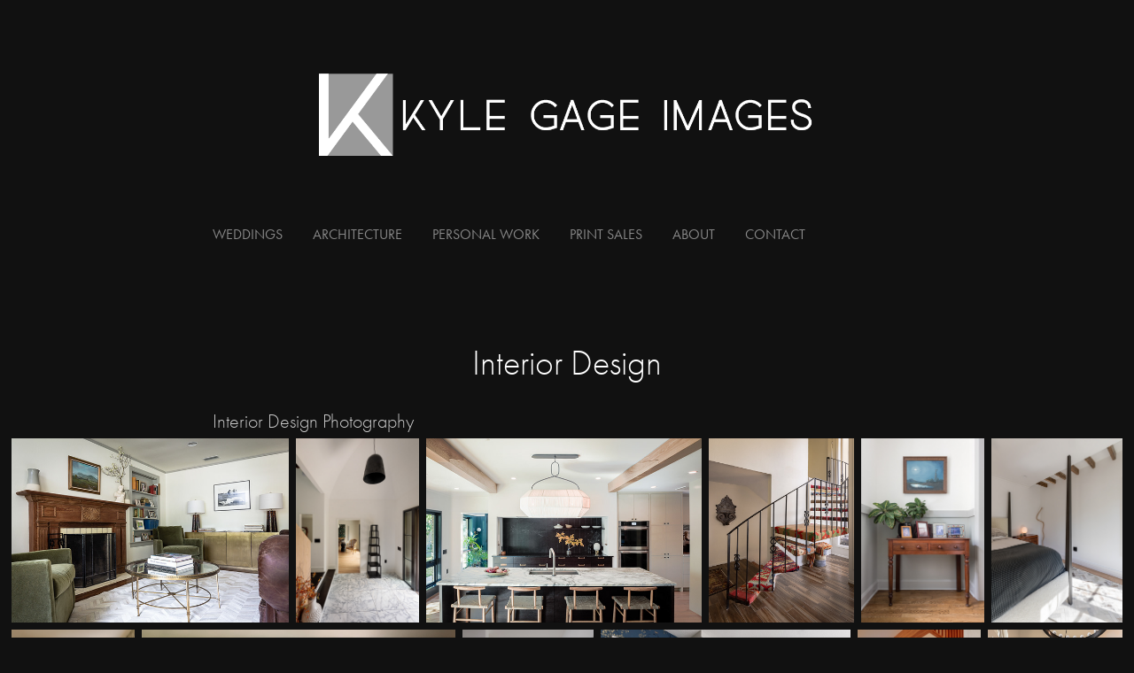

--- FILE ---
content_type: text/html; charset=utf-8
request_url: https://kylegageimages.com/interior-design-photography-kyle-gage-images
body_size: 6286
content:
<!DOCTYPE HTML>
<html lang="en-US">
<head>
  <meta charset="UTF-8" />
  <meta name="viewport" content="width=device-width, initial-scale=1" />
      <meta name="keywords"  content="Kyle Gage,Real Estate Photography,Interior Design Photography,Commercial Photography,Kyle Gage Images,Kyle Gage Photography,Interior Design Photograhy,Architectural photography,Austin" />
      <meta name="description"  content="Interior Design Photography" />
      <meta name="twitter:card"  content="summary_large_image" />
      <meta name="twitter:site"  content="@AdobePortfolio" />
      <meta  property="og:title" content="Kyle Gage Images - Interior Design" />
      <meta  property="og:description" content="Interior Design Photography" />
      <meta  property="og:image" content="https://cdn.myportfolio.com/766b4149b587f7f3d99e650a8615c696/0c8345fe-1d13-41c2-b6d3-f5e2dcb4aee5_rwc_84x0x1030x806x1030.jpg?h=bcfc78b92e51819fcba79e5a3a7b7677" />
        <link rel="icon" href="https://cdn.myportfolio.com/766b4149b587f7f3d99e650a8615c696/5c56ac70-7b6c-4343-af87-192387a95fc7_carw_1x1x32.png?h=be2af11a8f0d426432802950164daa9d" />
        <link rel="apple-touch-icon" href="https://cdn.myportfolio.com/766b4149b587f7f3d99e650a8615c696/eed01e8e-b8ce-43e4-ac68-537e4ce32adf_carw_1x1x180.png?h=dae31f8f0d7b54687885878be5ab20e8" />
      <link rel="stylesheet" href="/dist/css/main.css" type="text/css" />
      <link rel="stylesheet" href="https://cdn.myportfolio.com/766b4149b587f7f3d99e650a8615c696/acdcfaaf1885c58734ac202dd7b815fc1715109678.css?h=020a3f109e083b31c6bd30aa807c0e74" type="text/css" />
    <link rel="canonical" href="https://kylegageimages.com/interior-design-photography-kyle-gage-images" />
      <title>Kyle Gage Images - Interior Design</title>
    <script type="text/javascript" src="//use.typekit.net/ik/[base64].js?cb=35f77bfb8b50944859ea3d3804e7194e7a3173fb" async onload="
    try {
      window.Typekit.load();
    } catch (e) {
      console.warn('Typekit not loaded.');
    }
    "></script>
</head>
  <body class="transition-enabled">  <div class='page-background-video page-background-video-with-panel'>
  </div>
  <div class="js-responsive-nav">
    <div class="responsive-nav">
      <div class="close-responsive-click-area js-close-responsive-nav">
        <div class="close-responsive-button"></div>
      </div>
          <nav data-hover-hint="nav">
            <div class="pages">
    <div class="gallery-title"><a href="/copy-of-personal-work" >Weddings</a></div>
    <div class="gallery-title"><a href="/architecture-real-estate-interior-design-kyle-gage-photography" >Architecture</a></div>
    <div class="gallery-title"><a href="/personal-work-kyle-gage-images-photography" >Personal Work</a></div>
      <div class="page-title">
        <a href="/print-sales" >Print Sales</a>
      </div>
      <div class="page-title">
        <a href="/about-kyle-gage-images-photography" >About</a>
      </div>
      <div class="page-title">
        <a href="/contact-kyle-gage-images-photography" >Contact</a>
      </div>
            </div>
          </nav>
    </div>
  </div>
  <div class="site-wrap cfix js-site-wrap">
      <header class="site-header" data-context="theme.topcontainer" data-hover-hint="header">
          <div class="logo-wrap" data-hover-hint="logo">
                <div class="logo e2e-site-logo-text logo-image  ">
    <a href="/architecture-real-estate-interior-design-kyle-gage-photography" class="image-normal image-link">
      <img src="https://cdn.myportfolio.com/766b4149b587f7f3d99e650a8615c696/1b654156-8f91-4ae9-aa72-5e4e596b9f16_rwc_0x0x1050x174x4096.png?h=e52e640dee757d36a8f62082c153ffc3" alt="Kyle Gage">
    </a>
</div>
          </div>
  <div class="hamburger-click-area js-hamburger">
    <div class="hamburger">
      <i></i>
      <i></i>
      <i></i>
    </div>
  </div>
            <nav data-hover-hint="nav">
              <div class="pages">
    <div class="gallery-title"><a href="/copy-of-personal-work" >Weddings</a></div>
    <div class="gallery-title"><a href="/architecture-real-estate-interior-design-kyle-gage-photography" >Architecture</a></div>
    <div class="gallery-title"><a href="/personal-work-kyle-gage-images-photography" >Personal Work</a></div>
      <div class="page-title">
        <a href="/print-sales" >Print Sales</a>
      </div>
      <div class="page-title">
        <a href="/about-kyle-gage-images-photography" >About</a>
      </div>
      <div class="page-title">
        <a href="/contact-kyle-gage-images-photography" >Contact</a>
      </div>
              </div>
            </nav>
      </header>
    <div class="site-container">
      <div class="site-content e2e-site-content">
        <main>
  <div class="page-container" data-context="page.page.container" data-hover-hint="pageContainer">
    <section class="page standard-modules">
        <header class="page-header content" data-context="pages" data-identity="id:p5ad90735754b2980f4a04fbf07ddfa919495401ace7a53d3d3ede">
            <h1 class="title preserve-whitespace">Interior Design</h1>
            <p class="description">Interior Design Photography</p>
        </header>
      <div class="page-content js-page-content" data-context="pages" data-identity="id:p5ad90735754b2980f4a04fbf07ddfa919495401ace7a53d3d3ede">
        <div id="project-canvas" class="js-project-modules modules content">
          <div id="project-modules">
              
              
              
              
              
              
              
              <div class="project-module module media_collection project-module-media_collection" data-id="m5af49a1e4e47824780d66e99a766406b030cf4e74e9db339fd444"  style="padding-top: 0px;
padding-bottom: 40px;
  width: 100%;
">
  <div class="grid--main js-grid-main" data-grid-max-images="
  ">
    <div class="grid__item-container js-grid-item-container" data-flex-grow="390" style="width:390px; flex-grow:390;" data-width="1200" data-height="800">
      <script type="text/html" class="js-lightbox-slide-content">
        <div class="grid__image-wrapper">
          <img src="https://cdn.myportfolio.com/766b4149b587f7f3d99e650a8615c696/7bdb5b8b-7c6e-4ded-846f-688c6cae265c_rw_1200.jpg?h=73a85fe00da3e32548561f8ce5d844f1" srcset="https://cdn.myportfolio.com/766b4149b587f7f3d99e650a8615c696/7bdb5b8b-7c6e-4ded-846f-688c6cae265c_rw_600.jpg?h=2786720f78d38ed7ccff8f5e274a644c 600w,https://cdn.myportfolio.com/766b4149b587f7f3d99e650a8615c696/7bdb5b8b-7c6e-4ded-846f-688c6cae265c_rw_1200.jpg?h=73a85fe00da3e32548561f8ce5d844f1 1200w,"  sizes="(max-width: 1200px) 100vw, 1200px">
        <div>
      </script>
      <img
        class="grid__item-image js-grid__item-image grid__item-image-lazy js-lazy"
        src="[data-uri]"
        
        data-src="https://cdn.myportfolio.com/766b4149b587f7f3d99e650a8615c696/7bdb5b8b-7c6e-4ded-846f-688c6cae265c_rw_1200.jpg?h=73a85fe00da3e32548561f8ce5d844f1"
        data-srcset="https://cdn.myportfolio.com/766b4149b587f7f3d99e650a8615c696/7bdb5b8b-7c6e-4ded-846f-688c6cae265c_rw_600.jpg?h=2786720f78d38ed7ccff8f5e274a644c 600w,https://cdn.myportfolio.com/766b4149b587f7f3d99e650a8615c696/7bdb5b8b-7c6e-4ded-846f-688c6cae265c_rw_1200.jpg?h=73a85fe00da3e32548561f8ce5d844f1 1200w,"
      >
      <span class="grid__item-filler" style="padding-bottom:66.666666666667%;"></span>
    </div>
    <div class="grid__item-container js-grid-item-container" data-flex-grow="173.33333333333" style="width:173.33333333333px; flex-grow:173.33333333333;" data-width="800" data-height="1200">
      <script type="text/html" class="js-lightbox-slide-content">
        <div class="grid__image-wrapper">
          <img src="https://cdn.myportfolio.com/766b4149b587f7f3d99e650a8615c696/21763d8b-9a67-49a6-81b1-e5152d266a6d_rw_1200.jpg?h=76b43129c59a53e84c40dc1bb6250d43" srcset="https://cdn.myportfolio.com/766b4149b587f7f3d99e650a8615c696/21763d8b-9a67-49a6-81b1-e5152d266a6d_rw_600.jpg?h=9560bb3e897de298346cfb31ce622d16 600w,https://cdn.myportfolio.com/766b4149b587f7f3d99e650a8615c696/21763d8b-9a67-49a6-81b1-e5152d266a6d_rw_1200.jpg?h=76b43129c59a53e84c40dc1bb6250d43 800w,"  sizes="(max-width: 800px) 100vw, 800px">
        <div>
      </script>
      <img
        class="grid__item-image js-grid__item-image grid__item-image-lazy js-lazy"
        src="[data-uri]"
        
        data-src="https://cdn.myportfolio.com/766b4149b587f7f3d99e650a8615c696/21763d8b-9a67-49a6-81b1-e5152d266a6d_rw_1200.jpg?h=76b43129c59a53e84c40dc1bb6250d43"
        data-srcset="https://cdn.myportfolio.com/766b4149b587f7f3d99e650a8615c696/21763d8b-9a67-49a6-81b1-e5152d266a6d_rw_600.jpg?h=9560bb3e897de298346cfb31ce622d16 600w,https://cdn.myportfolio.com/766b4149b587f7f3d99e650a8615c696/21763d8b-9a67-49a6-81b1-e5152d266a6d_rw_1200.jpg?h=76b43129c59a53e84c40dc1bb6250d43 800w,"
      >
      <span class="grid__item-filler" style="padding-bottom:150%;"></span>
    </div>
    <div class="grid__item-container js-grid-item-container" data-flex-grow="387.09677419355" style="width:387.09677419355px; flex-grow:387.09677419355;" data-width="1200" data-height="806">
      <script type="text/html" class="js-lightbox-slide-content">
        <div class="grid__image-wrapper">
          <img src="https://cdn.myportfolio.com/766b4149b587f7f3d99e650a8615c696/8666abfd-42de-4da9-a3f8-18d0651a5044_rw_1200.jpg?h=04ed10eed8fe96a68f692017f15271cb" srcset="https://cdn.myportfolio.com/766b4149b587f7f3d99e650a8615c696/8666abfd-42de-4da9-a3f8-18d0651a5044_rw_600.jpg?h=a9f65bff31e89644406f0e8bd7537067 600w,https://cdn.myportfolio.com/766b4149b587f7f3d99e650a8615c696/8666abfd-42de-4da9-a3f8-18d0651a5044_rw_1200.jpg?h=04ed10eed8fe96a68f692017f15271cb 1200w,"  sizes="(max-width: 1200px) 100vw, 1200px">
        <div>
      </script>
      <img
        class="grid__item-image js-grid__item-image grid__item-image-lazy js-lazy"
        src="[data-uri]"
        
        data-src="https://cdn.myportfolio.com/766b4149b587f7f3d99e650a8615c696/8666abfd-42de-4da9-a3f8-18d0651a5044_rw_1200.jpg?h=04ed10eed8fe96a68f692017f15271cb"
        data-srcset="https://cdn.myportfolio.com/766b4149b587f7f3d99e650a8615c696/8666abfd-42de-4da9-a3f8-18d0651a5044_rw_600.jpg?h=a9f65bff31e89644406f0e8bd7537067 600w,https://cdn.myportfolio.com/766b4149b587f7f3d99e650a8615c696/8666abfd-42de-4da9-a3f8-18d0651a5044_rw_1200.jpg?h=04ed10eed8fe96a68f692017f15271cb 1200w,"
      >
      <span class="grid__item-filler" style="padding-bottom:67.166666666667%;"></span>
    </div>
    <div class="grid__item-container js-grid-item-container" data-flex-grow="204.53333333333" style="width:204.53333333333px; flex-grow:204.53333333333;" data-width="944" data-height="1200">
      <script type="text/html" class="js-lightbox-slide-content">
        <div class="grid__image-wrapper">
          <img src="https://cdn.myportfolio.com/766b4149b587f7f3d99e650a8615c696/3e266ae6-750e-4e6d-a578-610c4135334e_rw_1200.jpg?h=db1a7e94bb517b1247305affc3c25a73" srcset="https://cdn.myportfolio.com/766b4149b587f7f3d99e650a8615c696/3e266ae6-750e-4e6d-a578-610c4135334e_rw_600.jpg?h=b7c1143dfad57933c7b025d79059808d 600w,https://cdn.myportfolio.com/766b4149b587f7f3d99e650a8615c696/3e266ae6-750e-4e6d-a578-610c4135334e_rw_1200.jpg?h=db1a7e94bb517b1247305affc3c25a73 944w,"  sizes="(max-width: 944px) 100vw, 944px">
        <div>
      </script>
      <img
        class="grid__item-image js-grid__item-image grid__item-image-lazy js-lazy"
        src="[data-uri]"
        
        data-src="https://cdn.myportfolio.com/766b4149b587f7f3d99e650a8615c696/3e266ae6-750e-4e6d-a578-610c4135334e_rw_1200.jpg?h=db1a7e94bb517b1247305affc3c25a73"
        data-srcset="https://cdn.myportfolio.com/766b4149b587f7f3d99e650a8615c696/3e266ae6-750e-4e6d-a578-610c4135334e_rw_600.jpg?h=b7c1143dfad57933c7b025d79059808d 600w,https://cdn.myportfolio.com/766b4149b587f7f3d99e650a8615c696/3e266ae6-750e-4e6d-a578-610c4135334e_rw_1200.jpg?h=db1a7e94bb517b1247305affc3c25a73 944w,"
      >
      <span class="grid__item-filler" style="padding-bottom:127.1186440678%;"></span>
    </div>
    <div class="grid__item-container js-grid-item-container" data-flex-grow="173.33333333333" style="width:173.33333333333px; flex-grow:173.33333333333;" data-width="800" data-height="1200">
      <script type="text/html" class="js-lightbox-slide-content">
        <div class="grid__image-wrapper">
          <img src="https://cdn.myportfolio.com/766b4149b587f7f3d99e650a8615c696/e19a5e39-592d-4572-bd15-16f6632465c1_rw_1200.jpg?h=027665fbc0ce4896f2517bdbe425b0b2" srcset="https://cdn.myportfolio.com/766b4149b587f7f3d99e650a8615c696/e19a5e39-592d-4572-bd15-16f6632465c1_rw_600.jpg?h=61303231d5fa23faeadce9352049dcf1 600w,https://cdn.myportfolio.com/766b4149b587f7f3d99e650a8615c696/e19a5e39-592d-4572-bd15-16f6632465c1_rw_1200.jpg?h=027665fbc0ce4896f2517bdbe425b0b2 800w,"  sizes="(max-width: 800px) 100vw, 800px">
        <div>
      </script>
      <img
        class="grid__item-image js-grid__item-image grid__item-image-lazy js-lazy"
        src="[data-uri]"
        
        data-src="https://cdn.myportfolio.com/766b4149b587f7f3d99e650a8615c696/e19a5e39-592d-4572-bd15-16f6632465c1_rw_1200.jpg?h=027665fbc0ce4896f2517bdbe425b0b2"
        data-srcset="https://cdn.myportfolio.com/766b4149b587f7f3d99e650a8615c696/e19a5e39-592d-4572-bd15-16f6632465c1_rw_600.jpg?h=61303231d5fa23faeadce9352049dcf1 600w,https://cdn.myportfolio.com/766b4149b587f7f3d99e650a8615c696/e19a5e39-592d-4572-bd15-16f6632465c1_rw_1200.jpg?h=027665fbc0ce4896f2517bdbe425b0b2 800w,"
      >
      <span class="grid__item-filler" style="padding-bottom:150%;"></span>
    </div>
    <div class="grid__item-container js-grid-item-container" data-flex-grow="184.16666666667" style="width:184.16666666667px; flex-grow:184.16666666667;" data-width="850" data-height="1200">
      <script type="text/html" class="js-lightbox-slide-content">
        <div class="grid__image-wrapper">
          <img src="https://cdn.myportfolio.com/766b4149b587f7f3d99e650a8615c696/a8d25bde-8cc1-40ad-883d-151b4537dc06_rw_1200.jpg?h=979f078cbf0cefe40d30d69cca2a0f18" srcset="https://cdn.myportfolio.com/766b4149b587f7f3d99e650a8615c696/a8d25bde-8cc1-40ad-883d-151b4537dc06_rw_600.jpg?h=9c544b2aed1e643d155b475a83d31763 600w,https://cdn.myportfolio.com/766b4149b587f7f3d99e650a8615c696/a8d25bde-8cc1-40ad-883d-151b4537dc06_rw_1200.jpg?h=979f078cbf0cefe40d30d69cca2a0f18 850w,"  sizes="(max-width: 850px) 100vw, 850px">
        <div>
      </script>
      <img
        class="grid__item-image js-grid__item-image grid__item-image-lazy js-lazy"
        src="[data-uri]"
        
        data-src="https://cdn.myportfolio.com/766b4149b587f7f3d99e650a8615c696/a8d25bde-8cc1-40ad-883d-151b4537dc06_rw_1200.jpg?h=979f078cbf0cefe40d30d69cca2a0f18"
        data-srcset="https://cdn.myportfolio.com/766b4149b587f7f3d99e650a8615c696/a8d25bde-8cc1-40ad-883d-151b4537dc06_rw_600.jpg?h=9c544b2aed1e643d155b475a83d31763 600w,https://cdn.myportfolio.com/766b4149b587f7f3d99e650a8615c696/a8d25bde-8cc1-40ad-883d-151b4537dc06_rw_1200.jpg?h=979f078cbf0cefe40d30d69cca2a0f18 850w,"
      >
      <span class="grid__item-filler" style="padding-bottom:141.17647058824%;"></span>
    </div>
    <div class="grid__item-container js-grid-item-container" data-flex-grow="173.33333333333" style="width:173.33333333333px; flex-grow:173.33333333333;" data-width="800" data-height="1200">
      <script type="text/html" class="js-lightbox-slide-content">
        <div class="grid__image-wrapper">
          <img src="https://cdn.myportfolio.com/766b4149b587f7f3d99e650a8615c696/98ca02e5-d18b-4465-a7e2-60f0b5d93677_rw_1200.jpg?h=6a0a12b06f98e59b40a729804bb5d187" srcset="https://cdn.myportfolio.com/766b4149b587f7f3d99e650a8615c696/98ca02e5-d18b-4465-a7e2-60f0b5d93677_rw_600.jpg?h=bf72359dd1789ac4d9c6d8afd26df046 600w,https://cdn.myportfolio.com/766b4149b587f7f3d99e650a8615c696/98ca02e5-d18b-4465-a7e2-60f0b5d93677_rw_1200.jpg?h=6a0a12b06f98e59b40a729804bb5d187 800w,"  sizes="(max-width: 800px) 100vw, 800px">
        <div>
      </script>
      <img
        class="grid__item-image js-grid__item-image grid__item-image-lazy js-lazy"
        src="[data-uri]"
        
        data-src="https://cdn.myportfolio.com/766b4149b587f7f3d99e650a8615c696/98ca02e5-d18b-4465-a7e2-60f0b5d93677_rw_1200.jpg?h=6a0a12b06f98e59b40a729804bb5d187"
        data-srcset="https://cdn.myportfolio.com/766b4149b587f7f3d99e650a8615c696/98ca02e5-d18b-4465-a7e2-60f0b5d93677_rw_600.jpg?h=bf72359dd1789ac4d9c6d8afd26df046 600w,https://cdn.myportfolio.com/766b4149b587f7f3d99e650a8615c696/98ca02e5-d18b-4465-a7e2-60f0b5d93677_rw_1200.jpg?h=6a0a12b06f98e59b40a729804bb5d187 800w,"
      >
      <span class="grid__item-filler" style="padding-bottom:150%;"></span>
    </div>
    <div class="grid__item-container js-grid-item-container" data-flex-grow="439.43661971831" style="width:439.43661971831px; flex-grow:439.43661971831;" data-width="1200" data-height="710">
      <script type="text/html" class="js-lightbox-slide-content">
        <div class="grid__image-wrapper">
          <img src="https://cdn.myportfolio.com/766b4149b587f7f3d99e650a8615c696/1bc3ac5e-ace9-4b5f-9b12-aa4e5bf1cfb6_rw_1200.jpg?h=edd85c9a93ac2e558cb5e36a01662a92" srcset="https://cdn.myportfolio.com/766b4149b587f7f3d99e650a8615c696/1bc3ac5e-ace9-4b5f-9b12-aa4e5bf1cfb6_rw_600.jpg?h=362251652dfb0f6b828eb0685b8c664d 600w,https://cdn.myportfolio.com/766b4149b587f7f3d99e650a8615c696/1bc3ac5e-ace9-4b5f-9b12-aa4e5bf1cfb6_rw_1200.jpg?h=edd85c9a93ac2e558cb5e36a01662a92 1200w,"  sizes="(max-width: 1200px) 100vw, 1200px">
        <div>
      </script>
      <img
        class="grid__item-image js-grid__item-image grid__item-image-lazy js-lazy"
        src="[data-uri]"
        
        data-src="https://cdn.myportfolio.com/766b4149b587f7f3d99e650a8615c696/1bc3ac5e-ace9-4b5f-9b12-aa4e5bf1cfb6_rw_1200.jpg?h=edd85c9a93ac2e558cb5e36a01662a92"
        data-srcset="https://cdn.myportfolio.com/766b4149b587f7f3d99e650a8615c696/1bc3ac5e-ace9-4b5f-9b12-aa4e5bf1cfb6_rw_600.jpg?h=362251652dfb0f6b828eb0685b8c664d 600w,https://cdn.myportfolio.com/766b4149b587f7f3d99e650a8615c696/1bc3ac5e-ace9-4b5f-9b12-aa4e5bf1cfb6_rw_1200.jpg?h=edd85c9a93ac2e558cb5e36a01662a92 1200w,"
      >
      <span class="grid__item-filler" style="padding-bottom:59.166666666667%;"></span>
    </div>
    <div class="grid__item-container js-grid-item-container" data-flex-grow="183.73333333333" style="width:183.73333333333px; flex-grow:183.73333333333;" data-width="848" data-height="1200">
      <script type="text/html" class="js-lightbox-slide-content">
        <div class="grid__image-wrapper">
          <img src="https://cdn.myportfolio.com/766b4149b587f7f3d99e650a8615c696/ee8df740-2647-4b7a-a0ee-3d6d24332a9b_rw_1200.jpg?h=9a8f890e939df1b3a640716d4ebd2134" srcset="https://cdn.myportfolio.com/766b4149b587f7f3d99e650a8615c696/ee8df740-2647-4b7a-a0ee-3d6d24332a9b_rw_600.jpg?h=cc52dfd72a0a894d600225a7f229f513 600w,https://cdn.myportfolio.com/766b4149b587f7f3d99e650a8615c696/ee8df740-2647-4b7a-a0ee-3d6d24332a9b_rw_1200.jpg?h=9a8f890e939df1b3a640716d4ebd2134 848w,"  sizes="(max-width: 848px) 100vw, 848px">
        <div>
      </script>
      <img
        class="grid__item-image js-grid__item-image grid__item-image-lazy js-lazy"
        src="[data-uri]"
        
        data-src="https://cdn.myportfolio.com/766b4149b587f7f3d99e650a8615c696/ee8df740-2647-4b7a-a0ee-3d6d24332a9b_rw_1200.jpg?h=9a8f890e939df1b3a640716d4ebd2134"
        data-srcset="https://cdn.myportfolio.com/766b4149b587f7f3d99e650a8615c696/ee8df740-2647-4b7a-a0ee-3d6d24332a9b_rw_600.jpg?h=cc52dfd72a0a894d600225a7f229f513 600w,https://cdn.myportfolio.com/766b4149b587f7f3d99e650a8615c696/ee8df740-2647-4b7a-a0ee-3d6d24332a9b_rw_1200.jpg?h=9a8f890e939df1b3a640716d4ebd2134 848w,"
      >
      <span class="grid__item-filler" style="padding-bottom:141.50943396226%;"></span>
    </div>
    <div class="grid__item-container js-grid-item-container" data-flex-grow="351.74746335964" style="width:351.74746335964px; flex-grow:351.74746335964;" data-width="1200" data-height="887">
      <script type="text/html" class="js-lightbox-slide-content">
        <div class="grid__image-wrapper">
          <img src="https://cdn.myportfolio.com/766b4149b587f7f3d99e650a8615c696/6b3b145c-b56a-4277-9275-5385059bceda_rw_1200.jpg?h=e0c88b6cb940ddecdb68db24363a3d92" srcset="https://cdn.myportfolio.com/766b4149b587f7f3d99e650a8615c696/6b3b145c-b56a-4277-9275-5385059bceda_rw_600.jpg?h=c505f378f4f5ed52f3debd23ec71cfbd 600w,https://cdn.myportfolio.com/766b4149b587f7f3d99e650a8615c696/6b3b145c-b56a-4277-9275-5385059bceda_rw_1200.jpg?h=e0c88b6cb940ddecdb68db24363a3d92 1200w,"  sizes="(max-width: 1200px) 100vw, 1200px">
        <div>
      </script>
      <img
        class="grid__item-image js-grid__item-image grid__item-image-lazy js-lazy"
        src="[data-uri]"
        
        data-src="https://cdn.myportfolio.com/766b4149b587f7f3d99e650a8615c696/6b3b145c-b56a-4277-9275-5385059bceda_rw_1200.jpg?h=e0c88b6cb940ddecdb68db24363a3d92"
        data-srcset="https://cdn.myportfolio.com/766b4149b587f7f3d99e650a8615c696/6b3b145c-b56a-4277-9275-5385059bceda_rw_600.jpg?h=c505f378f4f5ed52f3debd23ec71cfbd 600w,https://cdn.myportfolio.com/766b4149b587f7f3d99e650a8615c696/6b3b145c-b56a-4277-9275-5385059bceda_rw_1200.jpg?h=e0c88b6cb940ddecdb68db24363a3d92 1200w,"
      >
      <span class="grid__item-filler" style="padding-bottom:73.916666666667%;"></span>
    </div>
    <div class="grid__item-container js-grid-item-container" data-flex-grow="172.03333333333" style="width:172.03333333333px; flex-grow:172.03333333333;" data-width="794" data-height="1200">
      <script type="text/html" class="js-lightbox-slide-content">
        <div class="grid__image-wrapper">
          <img src="https://cdn.myportfolio.com/766b4149b587f7f3d99e650a8615c696/77d76688-1665-4a7a-a9a5-be2de8809d5f_rw_1200.jpg?h=26f942ed87dcba4486db7b5bce1247ae" srcset="https://cdn.myportfolio.com/766b4149b587f7f3d99e650a8615c696/77d76688-1665-4a7a-a9a5-be2de8809d5f_rw_600.jpg?h=5e548a10db37ee336a3fd420e1e6cdac 600w,https://cdn.myportfolio.com/766b4149b587f7f3d99e650a8615c696/77d76688-1665-4a7a-a9a5-be2de8809d5f_rw_1200.jpg?h=26f942ed87dcba4486db7b5bce1247ae 794w,"  sizes="(max-width: 794px) 100vw, 794px">
        <div>
      </script>
      <img
        class="grid__item-image js-grid__item-image grid__item-image-lazy js-lazy"
        src="[data-uri]"
        
        data-src="https://cdn.myportfolio.com/766b4149b587f7f3d99e650a8615c696/77d76688-1665-4a7a-a9a5-be2de8809d5f_rw_1200.jpg?h=26f942ed87dcba4486db7b5bce1247ae"
        data-srcset="https://cdn.myportfolio.com/766b4149b587f7f3d99e650a8615c696/77d76688-1665-4a7a-a9a5-be2de8809d5f_rw_600.jpg?h=5e548a10db37ee336a3fd420e1e6cdac 600w,https://cdn.myportfolio.com/766b4149b587f7f3d99e650a8615c696/77d76688-1665-4a7a-a9a5-be2de8809d5f_rw_1200.jpg?h=26f942ed87dcba4486db7b5bce1247ae 794w,"
      >
      <span class="grid__item-filler" style="padding-bottom:151.13350125945%;"></span>
    </div>
    <div class="grid__item-container js-grid-item-container" data-flex-grow="189.36666666667" style="width:189.36666666667px; flex-grow:189.36666666667;" data-width="874" data-height="1200">
      <script type="text/html" class="js-lightbox-slide-content">
        <div class="grid__image-wrapper">
          <img src="https://cdn.myportfolio.com/766b4149b587f7f3d99e650a8615c696/4d0db8d9-e307-4422-96a0-f6049d60828a_rw_1200.jpg?h=34d885b74a22924dee61062e46e75d70" srcset="https://cdn.myportfolio.com/766b4149b587f7f3d99e650a8615c696/4d0db8d9-e307-4422-96a0-f6049d60828a_rw_600.jpg?h=bc19bbad34ccde7c4b394449a9432b42 600w,https://cdn.myportfolio.com/766b4149b587f7f3d99e650a8615c696/4d0db8d9-e307-4422-96a0-f6049d60828a_rw_1200.jpg?h=34d885b74a22924dee61062e46e75d70 874w,"  sizes="(max-width: 874px) 100vw, 874px">
        <div>
      </script>
      <img
        class="grid__item-image js-grid__item-image grid__item-image-lazy js-lazy"
        src="[data-uri]"
        
        data-src="https://cdn.myportfolio.com/766b4149b587f7f3d99e650a8615c696/4d0db8d9-e307-4422-96a0-f6049d60828a_rw_1200.jpg?h=34d885b74a22924dee61062e46e75d70"
        data-srcset="https://cdn.myportfolio.com/766b4149b587f7f3d99e650a8615c696/4d0db8d9-e307-4422-96a0-f6049d60828a_rw_600.jpg?h=bc19bbad34ccde7c4b394449a9432b42 600w,https://cdn.myportfolio.com/766b4149b587f7f3d99e650a8615c696/4d0db8d9-e307-4422-96a0-f6049d60828a_rw_1200.jpg?h=34d885b74a22924dee61062e46e75d70 874w,"
      >
      <span class="grid__item-filler" style="padding-bottom:137.29977116705%;"></span>
    </div>
    <div class="grid__item-container js-grid-item-container" data-flex-grow="168.56666666667" style="width:168.56666666667px; flex-grow:168.56666666667;" data-width="778" data-height="1200">
      <script type="text/html" class="js-lightbox-slide-content">
        <div class="grid__image-wrapper">
          <img src="https://cdn.myportfolio.com/766b4149b587f7f3d99e650a8615c696/f9f5524f-dacb-4039-b142-069db988edf5_rw_1200.jpg?h=fbd176f8f7bd874f10e42903a6ce6027" srcset="https://cdn.myportfolio.com/766b4149b587f7f3d99e650a8615c696/f9f5524f-dacb-4039-b142-069db988edf5_rw_600.jpg?h=2cd7cce91a64f7411bbffa51033c28b1 600w,https://cdn.myportfolio.com/766b4149b587f7f3d99e650a8615c696/f9f5524f-dacb-4039-b142-069db988edf5_rw_1200.jpg?h=fbd176f8f7bd874f10e42903a6ce6027 778w,"  sizes="(max-width: 778px) 100vw, 778px">
        <div>
      </script>
      <img
        class="grid__item-image js-grid__item-image grid__item-image-lazy js-lazy"
        src="[data-uri]"
        
        data-src="https://cdn.myportfolio.com/766b4149b587f7f3d99e650a8615c696/f9f5524f-dacb-4039-b142-069db988edf5_rw_1200.jpg?h=fbd176f8f7bd874f10e42903a6ce6027"
        data-srcset="https://cdn.myportfolio.com/766b4149b587f7f3d99e650a8615c696/f9f5524f-dacb-4039-b142-069db988edf5_rw_600.jpg?h=2cd7cce91a64f7411bbffa51033c28b1 600w,https://cdn.myportfolio.com/766b4149b587f7f3d99e650a8615c696/f9f5524f-dacb-4039-b142-069db988edf5_rw_1200.jpg?h=fbd176f8f7bd874f10e42903a6ce6027 778w,"
      >
      <span class="grid__item-filler" style="padding-bottom:154.24164524422%;"></span>
    </div>
    <div class="grid__item-container js-grid-item-container" data-flex-grow="390" style="width:390px; flex-grow:390;" data-width="1200" data-height="800">
      <script type="text/html" class="js-lightbox-slide-content">
        <div class="grid__image-wrapper">
          <img src="https://cdn.myportfolio.com/766b4149b587f7f3d99e650a8615c696/fb7b90ea-780c-41eb-a141-4182f03566b6_rw_1200.jpg?h=dbbe611a880102187f484bc7c128097c" srcset="https://cdn.myportfolio.com/766b4149b587f7f3d99e650a8615c696/fb7b90ea-780c-41eb-a141-4182f03566b6_rw_600.jpg?h=0f6b5dff92b8499f2b4f71a692257c55 600w,https://cdn.myportfolio.com/766b4149b587f7f3d99e650a8615c696/fb7b90ea-780c-41eb-a141-4182f03566b6_rw_1200.jpg?h=dbbe611a880102187f484bc7c128097c 1200w,"  sizes="(max-width: 1200px) 100vw, 1200px">
        <div>
      </script>
      <img
        class="grid__item-image js-grid__item-image grid__item-image-lazy js-lazy"
        src="[data-uri]"
        
        data-src="https://cdn.myportfolio.com/766b4149b587f7f3d99e650a8615c696/fb7b90ea-780c-41eb-a141-4182f03566b6_rw_1200.jpg?h=dbbe611a880102187f484bc7c128097c"
        data-srcset="https://cdn.myportfolio.com/766b4149b587f7f3d99e650a8615c696/fb7b90ea-780c-41eb-a141-4182f03566b6_rw_600.jpg?h=0f6b5dff92b8499f2b4f71a692257c55 600w,https://cdn.myportfolio.com/766b4149b587f7f3d99e650a8615c696/fb7b90ea-780c-41eb-a141-4182f03566b6_rw_1200.jpg?h=dbbe611a880102187f484bc7c128097c 1200w,"
      >
      <span class="grid__item-filler" style="padding-bottom:66.666666666667%;"></span>
    </div>
    <div class="grid__item-container js-grid-item-container" data-flex-grow="174.85" style="width:174.85px; flex-grow:174.85;" data-width="807" data-height="1200">
      <script type="text/html" class="js-lightbox-slide-content">
        <div class="grid__image-wrapper">
          <img src="https://cdn.myportfolio.com/766b4149b587f7f3d99e650a8615c696/c495525a-2224-4fc1-b022-d0fa3fbc9506_rw_1200.jpg?h=dbbbdc99a65b91e7e62470f9f18d1cda" srcset="https://cdn.myportfolio.com/766b4149b587f7f3d99e650a8615c696/c495525a-2224-4fc1-b022-d0fa3fbc9506_rw_600.jpg?h=d1ab306ae771c0af47b13733fc74122f 600w,https://cdn.myportfolio.com/766b4149b587f7f3d99e650a8615c696/c495525a-2224-4fc1-b022-d0fa3fbc9506_rw_1200.jpg?h=dbbbdc99a65b91e7e62470f9f18d1cda 807w,"  sizes="(max-width: 807px) 100vw, 807px">
        <div>
      </script>
      <img
        class="grid__item-image js-grid__item-image grid__item-image-lazy js-lazy"
        src="[data-uri]"
        
        data-src="https://cdn.myportfolio.com/766b4149b587f7f3d99e650a8615c696/c495525a-2224-4fc1-b022-d0fa3fbc9506_rw_1200.jpg?h=dbbbdc99a65b91e7e62470f9f18d1cda"
        data-srcset="https://cdn.myportfolio.com/766b4149b587f7f3d99e650a8615c696/c495525a-2224-4fc1-b022-d0fa3fbc9506_rw_600.jpg?h=d1ab306ae771c0af47b13733fc74122f 600w,https://cdn.myportfolio.com/766b4149b587f7f3d99e650a8615c696/c495525a-2224-4fc1-b022-d0fa3fbc9506_rw_1200.jpg?h=dbbbdc99a65b91e7e62470f9f18d1cda 807w,"
      >
      <span class="grid__item-filler" style="padding-bottom:148.69888475836%;"></span>
    </div>
    <div class="grid__item-container js-grid-item-container" data-flex-grow="375.90361445783" style="width:375.90361445783px; flex-grow:375.90361445783;" data-width="1200" data-height="830">
      <script type="text/html" class="js-lightbox-slide-content">
        <div class="grid__image-wrapper">
          <img src="https://cdn.myportfolio.com/766b4149b587f7f3d99e650a8615c696/9815f6c9-88f5-4702-9d22-cc978e854ca1_rw_1200.jpg?h=89f817f4a0caa2803c35876c2a8268a5" srcset="https://cdn.myportfolio.com/766b4149b587f7f3d99e650a8615c696/9815f6c9-88f5-4702-9d22-cc978e854ca1_rw_600.jpg?h=deb7412b8e9930a91638ce523e0a6817 600w,https://cdn.myportfolio.com/766b4149b587f7f3d99e650a8615c696/9815f6c9-88f5-4702-9d22-cc978e854ca1_rw_1200.jpg?h=89f817f4a0caa2803c35876c2a8268a5 1200w,"  sizes="(max-width: 1200px) 100vw, 1200px">
        <div>
      </script>
      <img
        class="grid__item-image js-grid__item-image grid__item-image-lazy js-lazy"
        src="[data-uri]"
        
        data-src="https://cdn.myportfolio.com/766b4149b587f7f3d99e650a8615c696/9815f6c9-88f5-4702-9d22-cc978e854ca1_rw_1200.jpg?h=89f817f4a0caa2803c35876c2a8268a5"
        data-srcset="https://cdn.myportfolio.com/766b4149b587f7f3d99e650a8615c696/9815f6c9-88f5-4702-9d22-cc978e854ca1_rw_600.jpg?h=deb7412b8e9930a91638ce523e0a6817 600w,https://cdn.myportfolio.com/766b4149b587f7f3d99e650a8615c696/9815f6c9-88f5-4702-9d22-cc978e854ca1_rw_1200.jpg?h=89f817f4a0caa2803c35876c2a8268a5 1200w,"
      >
      <span class="grid__item-filler" style="padding-bottom:69.166666666667%;"></span>
    </div>
    <div class="grid__item-container js-grid-item-container" data-flex-grow="189.15" style="width:189.15px; flex-grow:189.15;" data-width="873" data-height="1200">
      <script type="text/html" class="js-lightbox-slide-content">
        <div class="grid__image-wrapper">
          <img src="https://cdn.myportfolio.com/766b4149b587f7f3d99e650a8615c696/a0ffef50-3ef7-445b-835d-5efacc95120e_rw_1200.jpg?h=826d50063ab8a0a22e7bacee170ac6e0" srcset="https://cdn.myportfolio.com/766b4149b587f7f3d99e650a8615c696/a0ffef50-3ef7-445b-835d-5efacc95120e_rw_600.jpg?h=632926ca843835255602767561dad954 600w,https://cdn.myportfolio.com/766b4149b587f7f3d99e650a8615c696/a0ffef50-3ef7-445b-835d-5efacc95120e_rw_1200.jpg?h=826d50063ab8a0a22e7bacee170ac6e0 873w,"  sizes="(max-width: 873px) 100vw, 873px">
        <div>
      </script>
      <img
        class="grid__item-image js-grid__item-image grid__item-image-lazy js-lazy"
        src="[data-uri]"
        
        data-src="https://cdn.myportfolio.com/766b4149b587f7f3d99e650a8615c696/a0ffef50-3ef7-445b-835d-5efacc95120e_rw_1200.jpg?h=826d50063ab8a0a22e7bacee170ac6e0"
        data-srcset="https://cdn.myportfolio.com/766b4149b587f7f3d99e650a8615c696/a0ffef50-3ef7-445b-835d-5efacc95120e_rw_600.jpg?h=632926ca843835255602767561dad954 600w,https://cdn.myportfolio.com/766b4149b587f7f3d99e650a8615c696/a0ffef50-3ef7-445b-835d-5efacc95120e_rw_1200.jpg?h=826d50063ab8a0a22e7bacee170ac6e0 873w,"
      >
      <span class="grid__item-filler" style="padding-bottom:137.45704467354%;"></span>
    </div>
    <div class="js-grid-spacer"></div>
  </div>
</div>

              
              
          </div>
        </div>
      </div>
    </section>
        <section class="back-to-top" data-hover-hint="backToTop">
          <a href="#"><span class="arrow">&uarr;</span><span class="preserve-whitespace">Back to Top</span></a>
        </section>
        <a class="back-to-top-fixed js-back-to-top back-to-top-fixed-with-panel" data-hover-hint="backToTop" data-hover-hint-placement="top-start" href="#">
          <svg version="1.1" id="Layer_1" xmlns="http://www.w3.org/2000/svg" xmlns:xlink="http://www.w3.org/1999/xlink" x="0px" y="0px"
           viewBox="0 0 26 26" style="enable-background:new 0 0 26 26;" xml:space="preserve" class="icon icon-back-to-top">
          <g>
            <path d="M13.8,1.3L21.6,9c0.1,0.1,0.1,0.3,0.2,0.4c0.1,0.1,0.1,0.3,0.1,0.4s0,0.3-0.1,0.4c-0.1,0.1-0.1,0.3-0.3,0.4
              c-0.1,0.1-0.2,0.2-0.4,0.3c-0.2,0.1-0.3,0.1-0.4,0.1c-0.1,0-0.3,0-0.4-0.1c-0.2-0.1-0.3-0.2-0.4-0.3L14.2,5l0,19.1
              c0,0.2-0.1,0.3-0.1,0.5c0,0.1-0.1,0.3-0.3,0.4c-0.1,0.1-0.2,0.2-0.4,0.3c-0.1,0.1-0.3,0.1-0.5,0.1c-0.1,0-0.3,0-0.4-0.1
              c-0.1-0.1-0.3-0.1-0.4-0.3c-0.1-0.1-0.2-0.2-0.3-0.4c-0.1-0.1-0.1-0.3-0.1-0.5l0-19.1l-5.7,5.7C6,10.8,5.8,10.9,5.7,11
              c-0.1,0.1-0.3,0.1-0.4,0.1c-0.2,0-0.3,0-0.4-0.1c-0.1-0.1-0.3-0.2-0.4-0.3c-0.1-0.1-0.1-0.2-0.2-0.4C4.1,10.2,4,10.1,4.1,9.9
              c0-0.1,0-0.3,0.1-0.4c0-0.1,0.1-0.3,0.3-0.4l7.7-7.8c0.1,0,0.2-0.1,0.2-0.1c0,0,0.1-0.1,0.2-0.1c0.1,0,0.2,0,0.2-0.1
              c0.1,0,0.1,0,0.2,0c0,0,0.1,0,0.2,0c0.1,0,0.2,0,0.2,0.1c0.1,0,0.1,0.1,0.2,0.1C13.7,1.2,13.8,1.2,13.8,1.3z"/>
          </g>
          </svg>
        </a>
  </div>
              <footer class="site-footer" data-hover-hint="footer">
                  <div class="social pf-footer-social" data-context="theme.footer" data-hover-hint="footerSocialIcons">
                    <ul>
                            <li>
                              <a href="https://www.facebook.com/kylegage.gage.5" target="_blank">
                                <svg xmlns="http://www.w3.org/2000/svg" xmlns:xlink="http://www.w3.org/1999/xlink" version="1.1" x="0px" y="0px" viewBox="0 0 30 24" xml:space="preserve" class="icon"><path d="M16.21 20h-3.26v-8h-1.63V9.24h1.63V7.59c0-2.25 0.92-3.59 3.53-3.59h2.17v2.76H17.3 c-1.02 0-1.08 0.39-1.08 1.11l0 1.38h2.46L18.38 12h-2.17V20z"/></svg>
                              </a>
                            </li>
                            <li>
                              <a href="https://www.instagram.com/kyle_gage_images/?hl=en" target="_blank">
                                <svg version="1.1" id="Layer_1" xmlns="http://www.w3.org/2000/svg" xmlns:xlink="http://www.w3.org/1999/xlink" viewBox="0 0 30 24" style="enable-background:new 0 0 30 24;" xml:space="preserve" class="icon">
                                <g>
                                  <path d="M15,5.4c2.1,0,2.4,0,3.2,0c0.8,0,1.2,0.2,1.5,0.3c0.4,0.1,0.6,0.3,0.9,0.6c0.3,0.3,0.5,0.5,0.6,0.9
                                    c0.1,0.3,0.2,0.7,0.3,1.5c0,0.8,0,1.1,0,3.2s0,2.4,0,3.2c0,0.8-0.2,1.2-0.3,1.5c-0.1,0.4-0.3,0.6-0.6,0.9c-0.3,0.3-0.5,0.5-0.9,0.6
                                    c-0.3,0.1-0.7,0.2-1.5,0.3c-0.8,0-1.1,0-3.2,0s-2.4,0-3.2,0c-0.8,0-1.2-0.2-1.5-0.3c-0.4-0.1-0.6-0.3-0.9-0.6
                                    c-0.3-0.3-0.5-0.5-0.6-0.9c-0.1-0.3-0.2-0.7-0.3-1.5c0-0.8,0-1.1,0-3.2s0-2.4,0-3.2c0-0.8,0.2-1.2,0.3-1.5c0.1-0.4,0.3-0.6,0.6-0.9
                                    c0.3-0.3,0.5-0.5,0.9-0.6c0.3-0.1,0.7-0.2,1.5-0.3C12.6,5.4,12.9,5.4,15,5.4 M15,4c-2.2,0-2.4,0-3.3,0c-0.9,0-1.4,0.2-1.9,0.4
                                    c-0.5,0.2-1,0.5-1.4,0.9C7.9,5.8,7.6,6.2,7.4,6.8C7.2,7.3,7.1,7.9,7,8.7C7,9.6,7,9.8,7,12s0,2.4,0,3.3c0,0.9,0.2,1.4,0.4,1.9
                                    c0.2,0.5,0.5,1,0.9,1.4c0.4,0.4,0.9,0.7,1.4,0.9c0.5,0.2,1.1,0.3,1.9,0.4c0.9,0,1.1,0,3.3,0s2.4,0,3.3,0c0.9,0,1.4-0.2,1.9-0.4
                                    c0.5-0.2,1-0.5,1.4-0.9c0.4-0.4,0.7-0.9,0.9-1.4c0.2-0.5,0.3-1.1,0.4-1.9c0-0.9,0-1.1,0-3.3s0-2.4,0-3.3c0-0.9-0.2-1.4-0.4-1.9
                                    c-0.2-0.5-0.5-1-0.9-1.4c-0.4-0.4-0.9-0.7-1.4-0.9c-0.5-0.2-1.1-0.3-1.9-0.4C17.4,4,17.2,4,15,4L15,4L15,4z"/>
                                  <path d="M15,7.9c-2.3,0-4.1,1.8-4.1,4.1s1.8,4.1,4.1,4.1s4.1-1.8,4.1-4.1S17.3,7.9,15,7.9L15,7.9z M15,14.7c-1.5,0-2.7-1.2-2.7-2.7
                                    c0-1.5,1.2-2.7,2.7-2.7s2.7,1.2,2.7,2.7C17.7,13.5,16.5,14.7,15,14.7L15,14.7z"/>
                                  <path d="M20.2,7.7c0,0.5-0.4,1-1,1s-1-0.4-1-1s0.4-1,1-1S20.2,7.2,20.2,7.7L20.2,7.7z"/>
                                </g>
                                </svg>
                              </a>
                            </li>
                    </ul>
                  </div>
                <div class="footer-text">
                  All images © Kyle Gage Images 2020
                </div>
              </footer>
        </main>
      </div>
    </div>
  </div>
</body>
<script type="text/javascript">
  // fix for Safari's back/forward cache
  window.onpageshow = function(e) {
    if (e.persisted) { window.location.reload(); }
  };
</script>
  <script type="text/javascript">var __config__ = {"page_id":"p5ad90735754b2980f4a04fbf07ddfa919495401ace7a53d3d3ede","theme":{"name":"jess"},"pageTransition":true,"linkTransition":true,"disableDownload":true,"localizedValidationMessages":{"required":"This field is required","Email":"This field must be a valid email address"},"lightbox":{"enabled":true,"color":{"opacity":0.94,"hex":"#595959"}},"cookie_banner":{"enabled":false},"googleAnalytics":{"trackingCode":"UA-126560933-1","anonymization":false}};</script>
  <script type="text/javascript" src="/site/translations?cb=35f77bfb8b50944859ea3d3804e7194e7a3173fb"></script>
  <script type="text/javascript" src="/dist/js/main.js?cb=35f77bfb8b50944859ea3d3804e7194e7a3173fb"></script>
</html>


--- FILE ---
content_type: text/plain
request_url: https://www.google-analytics.com/j/collect?v=1&_v=j102&a=458423539&t=pageview&_s=1&dl=https%3A%2F%2Fkylegageimages.com%2Finterior-design-photography-kyle-gage-images&ul=en-us%40posix&dt=Kyle%20Gage%20Images%20-%20Interior%20Design&sr=1280x720&vp=1280x720&_u=IEBAAEABAAAAACAAI~&jid=1630325062&gjid=1093240438&cid=865597627.1768835809&tid=UA-126560933-1&_gid=1359294032.1768835809&_r=1&_slc=1&z=991617855
body_size: -451
content:
2,cG-PZGPRD2E6X